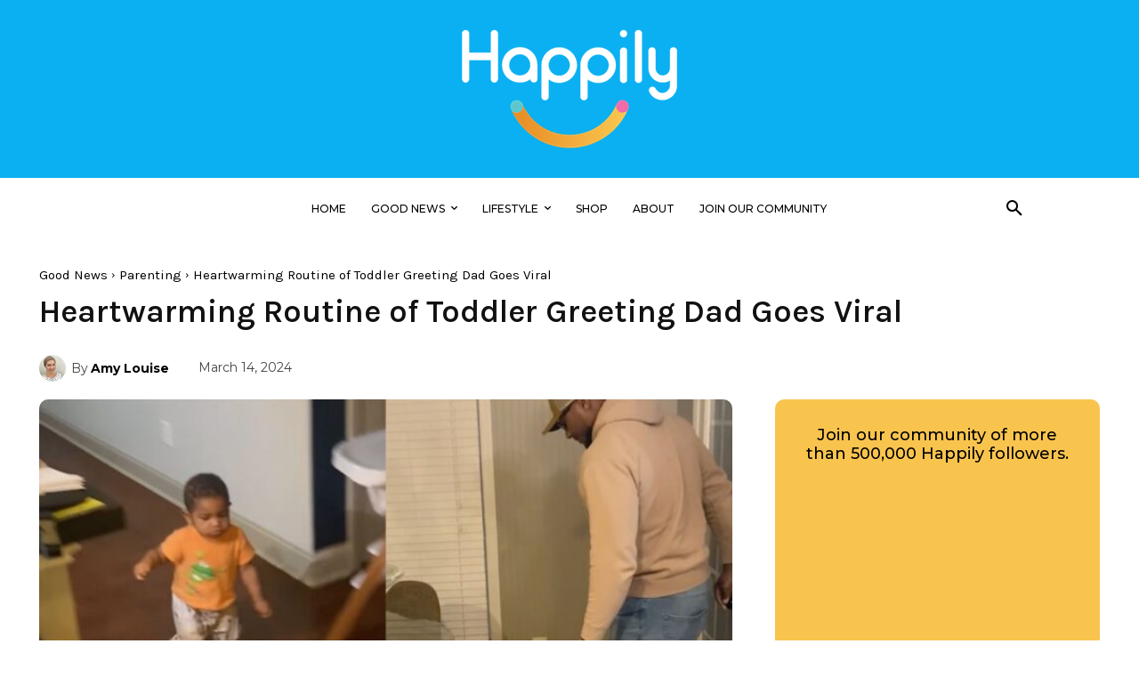

--- FILE ---
content_type: text/html; charset=utf-8
request_url: https://cdn.jwplayer.com/players/2zAlJT4T-72gjDwXp.html
body_size: 1769
content:
<!DOCTYPE html>
<html>
  <head prefix="og:http://ogp.me/ns#">
    <title>Mom Shares Toddler&#39;s Daily Excitement At Dad Coming Home From Work | Happily TV</title>
    <meta charset="utf-8">
    <meta property="og:url" content="https://cdn.jwplayer.com/previews/2zAlJT4T-72gjDwXp">
    <meta property="og:title" content="Mom Shares Toddler&#39;s Daily Excitement At Dad Coming Home From Work | Happily TV">
    <meta property="og:image" content="https://assets-jpcust.jwpsrv.com/thumbs/2zAlJT4T-720.jpg">
    <meta property="og:description" content="A proud mom has shared her toddler son&#39;s excitable daily routine when his father comes home from work. Asha [Ah-Shay] Lane, from Atlanta, Georgia, started noticing her son Zion&#39;s daily darts to th...">
    <meta property="og:type" content="video">
    <meta property="og:video" content="https://cdn.jwplayer.com/videos/2zAlJT4T-mi8Fuiop.mp4">
    <meta property="og:video:secure_url" content="https://cdn.jwplayer.com/videos/2zAlJT4T-mi8Fuiop.mp4">
    <meta property="og:video:type" content="video/mp4">
    <meta property="og:video:width" content="640">
    <meta property="og:video:height" content="360">
    <meta name="twitter:card" content="player">
    <meta name="twitter:player" content="https://cdn.jwplayer.com/players/2zAlJT4T-72gjDwXp.html">
    <meta name="twitter:player:width" content="640">
    <meta name="twitter:player:height" content="360">
    <meta name="twitter:player:stream" content="https://cdn.jwplayer.com/videos/2zAlJT4T-640.mp4">
    <meta name="twitter:player:stream:content_type" content="video/mp4; codecs=&quot;avc1.42E01E, mp4a.40.2&quot;">
    <style type="text/css">
        body { background: #2f3542; color: #FFF; font: 1rem/1.5 Arial, sans-serif; margin: 0 auto; padding: 0; overflow: hidden }
        #title, #description { display: none; font-weight: normal; -webkit-font-smoothing: antialiased }
        #title { font-size: 24px; margin: 40px auto 10px }
        #description { color: #aab4c8; font-size: 14px; margin: 15px auto }
    </style>
    <script type="text/javascript">
    </script>
  </head>
  <body>
    <h1 id="title">Mom Shares Toddler&#39;s Daily Excitement At Dad Coming Home From Work | Happily TV</h1>
    <div id="botr_2zAlJT4T_72gjDwXp_div"></div>
    <p id="description">A proud mom has shared her toddler son&#39;s excitable daily routine when his father comes home from work. Asha [Ah-Shay] Lane, from Atlanta, Georgia, started noticing her son Zion&#39;s daily darts to the door when his father returned home in November 2023. Each afternoon, Asha said, Zion would excitably head to the door when he heard it unlocking, screaming, &#34;Hey,&#34; &#34;Hello,&#34; &#34;Daddy,&#34; or &#34;Dada&#34; when his father Nathaniel, 30, entered. As soon as 17-month-old Zion hears the door unlock, he stops whatever he is doing, Asha said, so she starts recording short clips of his wholesome routine. Asha later shared a compilation of Zion running to his father on social media, which soon went viral. The video, posted in early December 2023, has been viewed more than 30 million times. Asha said Zion continues to run to his father daily.</p>
    <script>
        (function() {
            var head = document.head;
            var script;
            function setupPlayer(w, h) {
                if (script) return;
                script = document.createElement('script');
                script.async = 1;
                script.src = "https://cdn.jwplayer.com/players/2zAlJT4T-72gjDwXp.js";
                head.appendChild(script);
                if (w && h) {
                    var interval = setInterval(function() {
                        var jwplayer = window.jwplayer;
                        if (jwplayer && jwplayer('botr_2zAlJT4T_72gjDwXp_div')) {
                            clearInterval(interval);
                            jwplayer('botr_2zAlJT4T_72gjDwXp_div').on('ready', function(){this.resize(w, h);});
                        }
                    }, 100);
                }
            }
            function setMeta(name, value) {
                var meta = window.document.querySelector('meta[property="' + name + '"]');
                if (!meta) {
                    meta = document.createElement('meta');
                    meta.setAttribute('property', name);
                    head.appendChild(meta);
                }
                meta.setAttribute('content', value);
            }
            if (window === window.top) {
                document.getElementById("title").style.display = "block";
                document.getElementById("description").style.display = "block";
                document.body.style.width = "70%";
                document.body.style.overflow = "visible";
                setupPlayer();
            } else {
                var w = 0;
                var h = 0;
                /** Used to pass play/pause messages parent iframe via postMessage **/
                window.addEventListener("message", function(evt) {
                    var player = window.jwplayer ? window.jwplayer('botr_2zAlJT4T_72gjDwXp_div') : null;
                    switch (evt.data) {
                        case "play" && player:
                            player.play();
                            break;
                        case "pause" && player:
                            player.pause();
                            break;
                        default:
                            if (evt.data.type && evt.data.type === 'page-meta' && !script) {
                                setMeta('og:description', evt.data.description);
                                setMeta('og:title', evt.data.title);
                                setupPlayer(w, h);
                            }
                    }
                });
                window.addEventListener('load', function() {
                    setTimeout(function() {setupPlayer(w, h);}, 100);
                });
            }
        }());
    </script>
  </body>
</html>


--- FILE ---
content_type: text/html; charset=utf-8
request_url: https://cdn.jwplayer.com/players/2zAlJT4T-H7rwQhw7.html
body_size: 1775
content:
<!DOCTYPE html>
<html>
  <head prefix="og:http://ogp.me/ns#">
    <title>Mom Shares Toddler&#39;s Daily Excitement At Dad Coming Home From Work | Happily TV</title>
    <meta charset="utf-8">
    <meta property="og:url" content="https://cdn.jwplayer.com/previews/2zAlJT4T-H7rwQhw7">
    <meta property="og:title" content="Mom Shares Toddler&#39;s Daily Excitement At Dad Coming Home From Work | Happily TV">
    <meta property="og:image" content="https://assets-jpcust.jwpsrv.com/thumbs/2zAlJT4T-720.jpg">
    <meta property="og:description" content="A proud mom has shared her toddler son&#39;s excitable daily routine when his father comes home from work. Asha [Ah-Shay] Lane, from Atlanta, Georgia, started noticing her son Zion&#39;s daily darts to th...">
    <meta property="og:type" content="video">
    <meta property="og:video" content="https://cdn.jwplayer.com/videos/2zAlJT4T-mi8Fuiop.mp4">
    <meta property="og:video:secure_url" content="https://cdn.jwplayer.com/videos/2zAlJT4T-mi8Fuiop.mp4">
    <meta property="og:video:type" content="video/mp4">
    <meta property="og:video:width" content="640">
    <meta property="og:video:height" content="360">
    <meta name="twitter:card" content="player">
    <meta name="twitter:player" content="https://cdn.jwplayer.com/players/2zAlJT4T-H7rwQhw7.html">
    <meta name="twitter:player:width" content="640">
    <meta name="twitter:player:height" content="360">
    <meta name="twitter:player:stream" content="https://cdn.jwplayer.com/videos/2zAlJT4T-640.mp4">
    <meta name="twitter:player:stream:content_type" content="video/mp4; codecs=&quot;avc1.42E01E, mp4a.40.2&quot;">
    <style type="text/css">
        body { background: #2f3542; color: #FFF; font: 1rem/1.5 Arial, sans-serif; margin: 0 auto; padding: 0; overflow: hidden }
        #title, #description { display: none; font-weight: normal; -webkit-font-smoothing: antialiased }
        #title { font-size: 24px; margin: 40px auto 10px }
        #description { color: #aab4c8; font-size: 14px; margin: 15px auto }
    </style>
    <script type="text/javascript">
    </script>
  </head>
  <body>
    <h1 id="title">Mom Shares Toddler&#39;s Daily Excitement At Dad Coming Home From Work | Happily TV</h1>
    <div id="botr_2zAlJT4T_H7rwQhw7_div"></div>
    <p id="description">A proud mom has shared her toddler son&#39;s excitable daily routine when his father comes home from work. Asha [Ah-Shay] Lane, from Atlanta, Georgia, started noticing her son Zion&#39;s daily darts to the door when his father returned home in November 2023. Each afternoon, Asha said, Zion would excitably head to the door when he heard it unlocking, screaming, &#34;Hey,&#34; &#34;Hello,&#34; &#34;Daddy,&#34; or &#34;Dada&#34; when his father Nathaniel, 30, entered. As soon as 17-month-old Zion hears the door unlock, he stops whatever he is doing, Asha said, so she starts recording short clips of his wholesome routine. Asha later shared a compilation of Zion running to his father on social media, which soon went viral. The video, posted in early December 2023, has been viewed more than 30 million times. Asha said Zion continues to run to his father daily.</p>
    <script>
        (function() {
            var head = document.head;
            var script;
            function setupPlayer(w, h) {
                if (script) return;
                script = document.createElement('script');
                script.async = 1;
                script.src = "https://cdn.jwplayer.com/players/2zAlJT4T-H7rwQhw7.js";
                head.appendChild(script);
                if (w && h) {
                    var interval = setInterval(function() {
                        var jwplayer = window.jwplayer;
                        if (jwplayer && jwplayer('botr_2zAlJT4T_H7rwQhw7_div')) {
                            clearInterval(interval);
                            jwplayer('botr_2zAlJT4T_H7rwQhw7_div').on('ready', function(){this.resize(w, h);});
                        }
                    }, 100);
                }
            }
            function setMeta(name, value) {
                var meta = window.document.querySelector('meta[property="' + name + '"]');
                if (!meta) {
                    meta = document.createElement('meta');
                    meta.setAttribute('property', name);
                    head.appendChild(meta);
                }
                meta.setAttribute('content', value);
            }
            if (window === window.top) {
                document.getElementById("title").style.display = "block";
                document.getElementById("description").style.display = "block";
                document.body.style.width = "70%";
                document.body.style.overflow = "visible";
                setupPlayer();
            } else {
                var w = 0;
                var h = 0;
                /** Used to pass play/pause messages parent iframe via postMessage **/
                window.addEventListener("message", function(evt) {
                    var player = window.jwplayer ? window.jwplayer('botr_2zAlJT4T_H7rwQhw7_div') : null;
                    switch (evt.data) {
                        case "play" && player:
                            player.play();
                            break;
                        case "pause" && player:
                            player.pause();
                            break;
                        default:
                            if (evt.data.type && evt.data.type === 'page-meta' && !script) {
                                setMeta('og:description', evt.data.description);
                                setMeta('og:title', evt.data.title);
                                setupPlayer(w, h);
                            }
                    }
                });
                window.addEventListener('load', function() {
                    setTimeout(function() {setupPlayer(w, h);}, 100);
                });
            }
        }());
    </script>
  </body>
</html>


--- FILE ---
content_type: text/html; charset=utf-8
request_url: https://cdn.jwplayer.com/players/2zAlJT4T-DKzmoMt9.html
body_size: 1774
content:
<!DOCTYPE html>
<html>
  <head prefix="og:http://ogp.me/ns#">
    <title>Mom Shares Toddler&#39;s Daily Excitement At Dad Coming Home From Work | Happily TV</title>
    <meta charset="utf-8">
    <meta property="og:url" content="https://cdn.jwplayer.com/previews/2zAlJT4T-DKzmoMt9">
    <meta property="og:title" content="Mom Shares Toddler&#39;s Daily Excitement At Dad Coming Home From Work | Happily TV">
    <meta property="og:image" content="https://assets-jpcust.jwpsrv.com/thumbs/2zAlJT4T-720.jpg">
    <meta property="og:description" content="A proud mom has shared her toddler son&#39;s excitable daily routine when his father comes home from work. Asha [Ah-Shay] Lane, from Atlanta, Georgia, started noticing her son Zion&#39;s daily darts to th...">
    <meta property="og:type" content="video">
    <meta property="og:video" content="https://cdn.jwplayer.com/videos/2zAlJT4T-mi8Fuiop.mp4">
    <meta property="og:video:secure_url" content="https://cdn.jwplayer.com/videos/2zAlJT4T-mi8Fuiop.mp4">
    <meta property="og:video:type" content="video/mp4">
    <meta property="og:video:width" content="640">
    <meta property="og:video:height" content="360">
    <meta name="twitter:card" content="player">
    <meta name="twitter:player" content="https://cdn.jwplayer.com/players/2zAlJT4T-DKzmoMt9.html">
    <meta name="twitter:player:width" content="640">
    <meta name="twitter:player:height" content="360">
    <meta name="twitter:player:stream" content="https://cdn.jwplayer.com/videos/2zAlJT4T-640.mp4">
    <meta name="twitter:player:stream:content_type" content="video/mp4; codecs=&quot;avc1.42E01E, mp4a.40.2&quot;">
    <style type="text/css">
        body { background: #2f3542; color: #FFF; font: 1rem/1.5 Arial, sans-serif; margin: 0 auto; padding: 0; overflow: hidden }
        #title, #description { display: none; font-weight: normal; -webkit-font-smoothing: antialiased }
        #title { font-size: 24px; margin: 40px auto 10px }
        #description { color: #aab4c8; font-size: 14px; margin: 15px auto }
    </style>
    <script type="text/javascript">
    </script>
  </head>
  <body>
    <h1 id="title">Mom Shares Toddler&#39;s Daily Excitement At Dad Coming Home From Work | Happily TV</h1>
    <div id="botr_2zAlJT4T_DKzmoMt9_div"></div>
    <p id="description">A proud mom has shared her toddler son&#39;s excitable daily routine when his father comes home from work. Asha [Ah-Shay] Lane, from Atlanta, Georgia, started noticing her son Zion&#39;s daily darts to the door when his father returned home in November 2023. Each afternoon, Asha said, Zion would excitably head to the door when he heard it unlocking, screaming, &#34;Hey,&#34; &#34;Hello,&#34; &#34;Daddy,&#34; or &#34;Dada&#34; when his father Nathaniel, 30, entered. As soon as 17-month-old Zion hears the door unlock, he stops whatever he is doing, Asha said, so she starts recording short clips of his wholesome routine. Asha later shared a compilation of Zion running to his father on social media, which soon went viral. The video, posted in early December 2023, has been viewed more than 30 million times. Asha said Zion continues to run to his father daily.</p>
    <script>
        (function() {
            var head = document.head;
            var script;
            function setupPlayer(w, h) {
                if (script) return;
                script = document.createElement('script');
                script.async = 1;
                script.src = "https://cdn.jwplayer.com/players/2zAlJT4T-DKzmoMt9.js";
                head.appendChild(script);
                if (w && h) {
                    var interval = setInterval(function() {
                        var jwplayer = window.jwplayer;
                        if (jwplayer && jwplayer('botr_2zAlJT4T_DKzmoMt9_div')) {
                            clearInterval(interval);
                            jwplayer('botr_2zAlJT4T_DKzmoMt9_div').on('ready', function(){this.resize(w, h);});
                        }
                    }, 100);
                }
            }
            function setMeta(name, value) {
                var meta = window.document.querySelector('meta[property="' + name + '"]');
                if (!meta) {
                    meta = document.createElement('meta');
                    meta.setAttribute('property', name);
                    head.appendChild(meta);
                }
                meta.setAttribute('content', value);
            }
            if (window === window.top) {
                document.getElementById("title").style.display = "block";
                document.getElementById("description").style.display = "block";
                document.body.style.width = "70%";
                document.body.style.overflow = "visible";
                setupPlayer();
            } else {
                var w = 0;
                var h = 0;
                /** Used to pass play/pause messages parent iframe via postMessage **/
                window.addEventListener("message", function(evt) {
                    var player = window.jwplayer ? window.jwplayer('botr_2zAlJT4T_DKzmoMt9_div') : null;
                    switch (evt.data) {
                        case "play" && player:
                            player.play();
                            break;
                        case "pause" && player:
                            player.pause();
                            break;
                        default:
                            if (evt.data.type && evt.data.type === 'page-meta' && !script) {
                                setMeta('og:description', evt.data.description);
                                setMeta('og:title', evt.data.title);
                                setupPlayer(w, h);
                            }
                    }
                });
                window.addEventListener('load', function() {
                    setTimeout(function() {setupPlayer(w, h);}, 100);
                });
            }
        }());
    </script>
  </body>
</html>


--- FILE ---
content_type: text/html; charset=utf-8
request_url: https://cdn.jwplayer.com/players/2zAlJT4T-qnoSLLow.html
body_size: 1772
content:
<!DOCTYPE html>
<html>
  <head prefix="og:http://ogp.me/ns#">
    <title>Mom Shares Toddler&#39;s Daily Excitement At Dad Coming Home From Work | Happily TV</title>
    <meta charset="utf-8">
    <meta property="og:url" content="https://cdn.jwplayer.com/previews/2zAlJT4T-qnoSLLow">
    <meta property="og:title" content="Mom Shares Toddler&#39;s Daily Excitement At Dad Coming Home From Work | Happily TV">
    <meta property="og:image" content="https://assets-jpcust.jwpsrv.com/thumbs/2zAlJT4T-720.jpg">
    <meta property="og:description" content="A proud mom has shared her toddler son&#39;s excitable daily routine when his father comes home from work. Asha [Ah-Shay] Lane, from Atlanta, Georgia, started noticing her son Zion&#39;s daily darts to th...">
    <meta property="og:type" content="video">
    <meta property="og:video" content="https://cdn.jwplayer.com/videos/2zAlJT4T-mi8Fuiop.mp4">
    <meta property="og:video:secure_url" content="https://cdn.jwplayer.com/videos/2zAlJT4T-mi8Fuiop.mp4">
    <meta property="og:video:type" content="video/mp4">
    <meta property="og:video:width" content="640">
    <meta property="og:video:height" content="360">
    <meta name="twitter:card" content="player">
    <meta name="twitter:player" content="https://cdn.jwplayer.com/players/2zAlJT4T-qnoSLLow.html">
    <meta name="twitter:player:width" content="640">
    <meta name="twitter:player:height" content="360">
    <meta name="twitter:player:stream" content="https://cdn.jwplayer.com/videos/2zAlJT4T-640.mp4">
    <meta name="twitter:player:stream:content_type" content="video/mp4; codecs=&quot;avc1.42E01E, mp4a.40.2&quot;">
    <style type="text/css">
        body { background: #2f3542; color: #FFF; font: 1rem/1.5 Arial, sans-serif; margin: 0 auto; padding: 0; overflow: hidden }
        #title, #description { display: none; font-weight: normal; -webkit-font-smoothing: antialiased }
        #title { font-size: 24px; margin: 40px auto 10px }
        #description { color: #aab4c8; font-size: 14px; margin: 15px auto }
    </style>
    <script type="text/javascript">
    </script>
  </head>
  <body>
    <h1 id="title">Mom Shares Toddler&#39;s Daily Excitement At Dad Coming Home From Work | Happily TV</h1>
    <div id="botr_2zAlJT4T_qnoSLLow_div"></div>
    <p id="description">A proud mom has shared her toddler son&#39;s excitable daily routine when his father comes home from work. Asha [Ah-Shay] Lane, from Atlanta, Georgia, started noticing her son Zion&#39;s daily darts to the door when his father returned home in November 2023. Each afternoon, Asha said, Zion would excitably head to the door when he heard it unlocking, screaming, &#34;Hey,&#34; &#34;Hello,&#34; &#34;Daddy,&#34; or &#34;Dada&#34; when his father Nathaniel, 30, entered. As soon as 17-month-old Zion hears the door unlock, he stops whatever he is doing, Asha said, so she starts recording short clips of his wholesome routine. Asha later shared a compilation of Zion running to his father on social media, which soon went viral. The video, posted in early December 2023, has been viewed more than 30 million times. Asha said Zion continues to run to his father daily.</p>
    <script>
        (function() {
            var head = document.head;
            var script;
            function setupPlayer(w, h) {
                if (script) return;
                script = document.createElement('script');
                script.async = 1;
                script.src = "https://cdn.jwplayer.com/players/2zAlJT4T-qnoSLLow.js";
                head.appendChild(script);
                if (w && h) {
                    var interval = setInterval(function() {
                        var jwplayer = window.jwplayer;
                        if (jwplayer && jwplayer('botr_2zAlJT4T_qnoSLLow_div')) {
                            clearInterval(interval);
                            jwplayer('botr_2zAlJT4T_qnoSLLow_div').on('ready', function(){this.resize(w, h);});
                        }
                    }, 100);
                }
            }
            function setMeta(name, value) {
                var meta = window.document.querySelector('meta[property="' + name + '"]');
                if (!meta) {
                    meta = document.createElement('meta');
                    meta.setAttribute('property', name);
                    head.appendChild(meta);
                }
                meta.setAttribute('content', value);
            }
            if (window === window.top) {
                document.getElementById("title").style.display = "block";
                document.getElementById("description").style.display = "block";
                document.body.style.width = "70%";
                document.body.style.overflow = "visible";
                setupPlayer();
            } else {
                var w = 0;
                var h = 0;
                /** Used to pass play/pause messages parent iframe via postMessage **/
                window.addEventListener("message", function(evt) {
                    var player = window.jwplayer ? window.jwplayer('botr_2zAlJT4T_qnoSLLow_div') : null;
                    switch (evt.data) {
                        case "play" && player:
                            player.play();
                            break;
                        case "pause" && player:
                            player.pause();
                            break;
                        default:
                            if (evt.data.type && evt.data.type === 'page-meta' && !script) {
                                setMeta('og:description', evt.data.description);
                                setMeta('og:title', evt.data.title);
                                setupPlayer(w, h);
                            }
                    }
                });
                window.addEventListener('load', function() {
                    setTimeout(function() {setupPlayer(w, h);}, 100);
                });
            }
        }());
    </script>
  </body>
</html>


--- FILE ---
content_type: text/html; charset=utf-8
request_url: https://cdn.jwplayer.com/players/2zAlJT4T-F90NlOLv.html
body_size: 1775
content:
<!DOCTYPE html>
<html>
  <head prefix="og:http://ogp.me/ns#">
    <title>Mom Shares Toddler&#39;s Daily Excitement At Dad Coming Home From Work | Happily TV</title>
    <meta charset="utf-8">
    <meta property="og:url" content="https://cdn.jwplayer.com/previews/2zAlJT4T-F90NlOLv">
    <meta property="og:title" content="Mom Shares Toddler&#39;s Daily Excitement At Dad Coming Home From Work | Happily TV">
    <meta property="og:image" content="https://assets-jpcust.jwpsrv.com/thumbs/2zAlJT4T-720.jpg">
    <meta property="og:description" content="A proud mom has shared her toddler son&#39;s excitable daily routine when his father comes home from work. Asha [Ah-Shay] Lane, from Atlanta, Georgia, started noticing her son Zion&#39;s daily darts to th...">
    <meta property="og:type" content="video">
    <meta property="og:video" content="https://cdn.jwplayer.com/videos/2zAlJT4T-mi8Fuiop.mp4">
    <meta property="og:video:secure_url" content="https://cdn.jwplayer.com/videos/2zAlJT4T-mi8Fuiop.mp4">
    <meta property="og:video:type" content="video/mp4">
    <meta property="og:video:width" content="640">
    <meta property="og:video:height" content="360">
    <meta name="twitter:card" content="player">
    <meta name="twitter:player" content="https://cdn.jwplayer.com/players/2zAlJT4T-F90NlOLv.html">
    <meta name="twitter:player:width" content="640">
    <meta name="twitter:player:height" content="360">
    <meta name="twitter:player:stream" content="https://cdn.jwplayer.com/videos/2zAlJT4T-640.mp4">
    <meta name="twitter:player:stream:content_type" content="video/mp4; codecs=&quot;avc1.42E01E, mp4a.40.2&quot;">
    <style type="text/css">
        body { background: #2f3542; color: #FFF; font: 1rem/1.5 Arial, sans-serif; margin: 0 auto; padding: 0; overflow: hidden }
        #title, #description { display: none; font-weight: normal; -webkit-font-smoothing: antialiased }
        #title { font-size: 24px; margin: 40px auto 10px }
        #description { color: #aab4c8; font-size: 14px; margin: 15px auto }
    </style>
    <script type="text/javascript">
    </script>
  </head>
  <body>
    <h1 id="title">Mom Shares Toddler&#39;s Daily Excitement At Dad Coming Home From Work | Happily TV</h1>
    <div id="botr_2zAlJT4T_F90NlOLv_div"></div>
    <p id="description">A proud mom has shared her toddler son&#39;s excitable daily routine when his father comes home from work. Asha [Ah-Shay] Lane, from Atlanta, Georgia, started noticing her son Zion&#39;s daily darts to the door when his father returned home in November 2023. Each afternoon, Asha said, Zion would excitably head to the door when he heard it unlocking, screaming, &#34;Hey,&#34; &#34;Hello,&#34; &#34;Daddy,&#34; or &#34;Dada&#34; when his father Nathaniel, 30, entered. As soon as 17-month-old Zion hears the door unlock, he stops whatever he is doing, Asha said, so she starts recording short clips of his wholesome routine. Asha later shared a compilation of Zion running to his father on social media, which soon went viral. The video, posted in early December 2023, has been viewed more than 30 million times. Asha said Zion continues to run to his father daily.</p>
    <script>
        (function() {
            var head = document.head;
            var script;
            function setupPlayer(w, h) {
                if (script) return;
                script = document.createElement('script');
                script.async = 1;
                script.src = "https://cdn.jwplayer.com/players/2zAlJT4T-F90NlOLv.js";
                head.appendChild(script);
                if (w && h) {
                    var interval = setInterval(function() {
                        var jwplayer = window.jwplayer;
                        if (jwplayer && jwplayer('botr_2zAlJT4T_F90NlOLv_div')) {
                            clearInterval(interval);
                            jwplayer('botr_2zAlJT4T_F90NlOLv_div').on('ready', function(){this.resize(w, h);});
                        }
                    }, 100);
                }
            }
            function setMeta(name, value) {
                var meta = window.document.querySelector('meta[property="' + name + '"]');
                if (!meta) {
                    meta = document.createElement('meta');
                    meta.setAttribute('property', name);
                    head.appendChild(meta);
                }
                meta.setAttribute('content', value);
            }
            if (window === window.top) {
                document.getElementById("title").style.display = "block";
                document.getElementById("description").style.display = "block";
                document.body.style.width = "70%";
                document.body.style.overflow = "visible";
                setupPlayer();
            } else {
                var w = 0;
                var h = 0;
                /** Used to pass play/pause messages parent iframe via postMessage **/
                window.addEventListener("message", function(evt) {
                    var player = window.jwplayer ? window.jwplayer('botr_2zAlJT4T_F90NlOLv_div') : null;
                    switch (evt.data) {
                        case "play" && player:
                            player.play();
                            break;
                        case "pause" && player:
                            player.pause();
                            break;
                        default:
                            if (evt.data.type && evt.data.type === 'page-meta' && !script) {
                                setMeta('og:description', evt.data.description);
                                setMeta('og:title', evt.data.title);
                                setupPlayer(w, h);
                            }
                    }
                });
                window.addEventListener('load', function() {
                    setTimeout(function() {setupPlayer(w, h);}, 100);
                });
            }
        }());
    </script>
  </body>
</html>


--- FILE ---
content_type: text/html; charset=UTF-8
request_url: https://happilynews.com/wp-admin/admin-ajax.php?td_theme_name=Newspaper&v=12.7.4
body_size: -384
content:
{"13945":304}

--- FILE ---
content_type: text/html; charset=utf-8
request_url: https://www.google.com/recaptcha/api2/aframe
body_size: 268
content:
<!DOCTYPE HTML><html><head><meta http-equiv="content-type" content="text/html; charset=UTF-8"></head><body><script nonce="hH4rD1OJ0mQzpIEArmCZKw">/** Anti-fraud and anti-abuse applications only. See google.com/recaptcha */ try{var clients={'sodar':'https://pagead2.googlesyndication.com/pagead/sodar?'};window.addEventListener("message",function(a){try{if(a.source===window.parent){var b=JSON.parse(a.data);var c=clients[b['id']];if(c){var d=document.createElement('img');d.src=c+b['params']+'&rc='+(localStorage.getItem("rc::a")?sessionStorage.getItem("rc::b"):"");window.document.body.appendChild(d);sessionStorage.setItem("rc::e",parseInt(sessionStorage.getItem("rc::e")||0)+1);localStorage.setItem("rc::h",'1769194339930');}}}catch(b){}});window.parent.postMessage("_grecaptcha_ready", "*");}catch(b){}</script></body></html>

--- FILE ---
content_type: text/css
request_url: https://happilynews.com/wp-content/themes/Newspaper-child/style.css?ver=1.0.1
body_size: -94
content:
/*
Theme Name: Newspaper Child
Theme URI:  http://tagdiv.com
Description: Newspaper Child Theme
Author: Derek Olalehe
Author URI: https://codeable.io/developers/derek-olalehe/
Template: Newspaper
Version: 1.0.1
License: GNU General Public License v2 or later
License URI: http://www.gnu.org/licenses/gpl-2.0.html
Tags: black, white, one-column, two-columns, fixed-layout
Text Domain:  newspaper-child
*/

--- FILE ---
content_type: application/javascript
request_url: https://happilynews.com/wp-content/cache/wpfc-minified/20g5vvmf/7q5do.js
body_size: -340
content:
jQuery(document).ready(function(){
jQuery('div[id^="hn-"]').not('#hn-hn-video').remove();
});

--- FILE ---
content_type: application/javascript; charset=utf-8
request_url: https://fundingchoicesmessages.google.com/f/AGSKWxXulEm34q1HNATqPyIXd9WnFAAbJ53WPYjRARIVcMbHy9CZ_0zTvZHd8OtuM2wgcOiR8-zjVi3jggyl4MWoAlJQLIsa9AAfch8PWJG0GJOzhuyqhm1LUGKbzmOiiLyib6Mm6FMWQ1uAxU564q77Z3hmjzhk6OGZbF_JOMR7w4VKW61KSDlyUIf3ipPn/_/layer-advert-/ads-intros._videoad./ads_frame./adoptionicon.
body_size: -1289
content:
window['5e2ae2a1-b299-40b5-a035-b8e3fc4a8315'] = true;

--- FILE ---
content_type: text/vtt
request_url: https://cdn.jwplayer.com/strips/2zAlJT4T-120.vtt
body_size: 20
content:
WEBVTT

00:00.000 --> 00:02.000
2zAlJT4T-120.jpg#xywh=0,0,120,67

00:02.000 --> 00:04.000
2zAlJT4T-120.jpg#xywh=120,0,120,67

00:04.000 --> 00:06.000
2zAlJT4T-120.jpg#xywh=240,0,120,67

00:06.000 --> 00:08.000
2zAlJT4T-120.jpg#xywh=360,0,120,67

00:08.000 --> 00:10.000
2zAlJT4T-120.jpg#xywh=0,67,120,67

00:10.000 --> 00:12.000
2zAlJT4T-120.jpg#xywh=120,67,120,67

00:12.000 --> 00:14.000
2zAlJT4T-120.jpg#xywh=240,67,120,67

00:14.000 --> 00:16.000
2zAlJT4T-120.jpg#xywh=360,67,120,67

00:16.000 --> 00:18.000
2zAlJT4T-120.jpg#xywh=0,134,120,67

00:18.000 --> 00:20.000
2zAlJT4T-120.jpg#xywh=120,134,120,67

00:20.000 --> 00:22.000
2zAlJT4T-120.jpg#xywh=240,134,120,67

00:22.000 --> 00:24.000
2zAlJT4T-120.jpg#xywh=360,134,120,67

00:24.000 --> 00:26.000
2zAlJT4T-120.jpg#xywh=0,201,120,67

00:26.000 --> 00:28.000
2zAlJT4T-120.jpg#xywh=120,201,120,67

00:28.000 --> 00:30.000
2zAlJT4T-120.jpg#xywh=240,201,120,67

00:30.000 --> 00:32.000
2zAlJT4T-120.jpg#xywh=360,201,120,67

00:32.000 --> 00:34.000
2zAlJT4T-120.jpg#xywh=0,268,120,67

00:34.000 --> 00:36.000
2zAlJT4T-120.jpg#xywh=120,268,120,67

00:36.000 --> 00:38.000
2zAlJT4T-120.jpg#xywh=240,268,120,67

00:38.000 --> 00:40.000
2zAlJT4T-120.jpg#xywh=360,268,120,67

00:40.000 --> 00:42.000
2zAlJT4T-120.jpg#xywh=0,335,120,67

00:42.000 --> 00:44.000
2zAlJT4T-120.jpg#xywh=120,335,120,67

00:44.000 --> 00:46.000
2zAlJT4T-120.jpg#xywh=240,335,120,67

00:46.000 --> 00:48.000
2zAlJT4T-120.jpg#xywh=360,335,120,67

00:48.000 --> 00:50.000
2zAlJT4T-120.jpg#xywh=0,402,120,67

00:50.000 --> 00:52.000
2zAlJT4T-120.jpg#xywh=120,402,120,67

00:52.000 --> 00:54.000
2zAlJT4T-120.jpg#xywh=240,402,120,67

00:54.000 --> 00:56.000
2zAlJT4T-120.jpg#xywh=360,402,120,67

00:56.000 --> 00:58.000
2zAlJT4T-120.jpg#xywh=0,469,120,67

00:58.000 --> 01:00.000
2zAlJT4T-120.jpg#xywh=120,469,120,67

01:00.000 --> 01:02.000
2zAlJT4T-120.jpg#xywh=240,469,120,67

01:02.000 --> 01:04.000
2zAlJT4T-120.jpg#xywh=360,469,120,67

01:04.000 --> 01:07.008
2zAlJT4T-120.jpg#xywh=0,536,120,67

